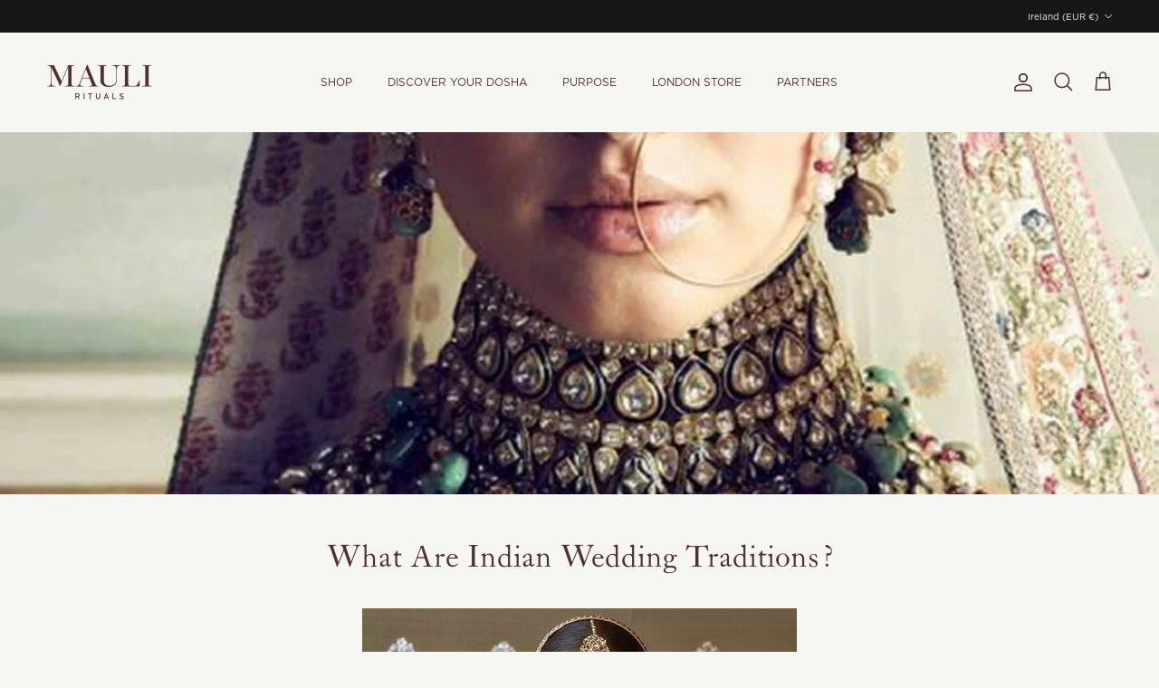

--- FILE ---
content_type: application/x-javascript
request_url: https://app.cart-bot.net/public/status/shop/108collective.myshopify.com.js?1769236209
body_size: -297
content:
var giftbee_settings_updated='1768924331c';

--- FILE ---
content_type: text/json
request_url: https://conf.config-security.com/model
body_size: 85
content:
{"title":"recommendation AI model (keras)","structure":"release_id=0x5b:35:73:7a:4d:4c:20:3f:2d:4e:68:55:48:52:63:29:43:52:5a:5f:50:5c:2b:70:5c:37:4d:4e:5e;keras;33uppaupo6uyj8s1typymj65f5b93rqab3m08tvjkdyhgbgj53mi6sljrfekhufatn7zxuuu","weights":"../weights/5b35737a.h5","biases":"../biases/5b35737a.h5"}